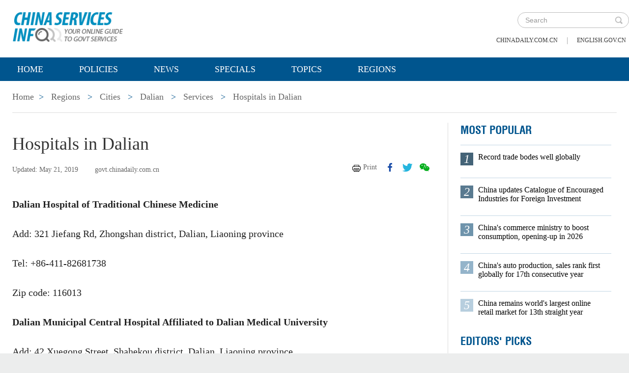

--- FILE ---
content_type: text/html;charset=UTF-8
request_url: https://govt.chinadaily.com.cn/s/201905/21/WS5ce3a894498e079e680214ac/hospitals-in-dalian.html
body_size: 7026
content:
<!DOCTYPE html>

<html lang="en">
  <head>
    
    <meta charset="utf-8" />
  
      <meta http-equiv="Content-Type" content="text/html; charset=utf-8" />
      <meta name="viewport" content="width=device-width, initial-scale=1, maximum-scale=1, user-scalable=no" />
      
      
      
        
        <meta property="og:xi" content="0" />
        <meta property="og:title" content="Hospitals in Dalian" />
        <meta property="og:recommend" content="0" />
        <meta property="og:url" content="https://govt.chinadaily.com.cn/s/201905/21/WS5ce3a894498e079e680214ac/hospitals-in-dalian.html" />
        
        
        <meta name="twitter:card" content="summary_large_image" />
        <meta name="twitter:site" content="@govt.chinadaily.com.cn" />
        <meta name="twitter:title" content="Hospitals in Dalian" />
        <meta name="twitter:description" />
        
        
        
        
          <meta property="twitter:image" content="https://www.chinadaily.com.cn/image_e/2020/logo21.jpg" />
          <meta property="twitter:image:src" content="https://www.chinadaily.com.cn/image_e/2020/logo21.jpg" />
        
        
        
        <meta name="msapplication-TileImage" content="https://img2.chinadaily.com.cn/static/common/img/sharelogo2.jpg" />
        <link rel="apple-touch-icon-precomposed" href="https://img2.chinadaily.com.cn/static/common/img/sharelogo2.jpg" />

        <meta name="articaltype" content="COMPO" />
        <meta name="filetype" content="1" />
        <meta name="publishedtype" content="1" />
        <meta name="pagetype" content="1" />
        <meta name="catalogs" content="5b7798fd498e855160e87a8a" />
        <meta name="contentid" content="WS5ce3a894498e079e680214ac" />
        <meta name="publishdate" content="2019-05-21" />
        <meta name="editor" content="管理员" />
        <meta name="author" content="管理员" />
        <meta name="source" content="govt.chinadaily.com.cn" />

        <!--来源-->
        <meta name="webterren_speical" content="6" />
        <meta name="sourcetype" content="6" />
      
      
      
      
        <meta name="weixin:title" content="Hospitals in Dalian" />
        <meta name="weixin:description" />
        
      
      
      
    
    
      <!-- Google Tag Manager -->
      <!-- Google tag (gtag.js) -->
      
      <script async="true" src="https://www.googletagmanager.com/gtag/js?id=G-W51D5VJL09"></script>
      <script>
        //<![CDATA[
        window.dataLayer = window.dataLayer || [];
        function gtag(){dataLayer.push(arguments);}
        gtag('js', new Date());

        gtag('config', 'G-W51D5VJL09');
        //]]>
      </script>
    
      <!-- End Google Tag Manager -->
      
      <script src="/static/common/js/jweixin-1.6.0.js"></script>
      
      
      
    
    
      
      
      <script type="text/javascript" src="/static/common/js/jquery.min.js"></script>
      <script type="text/javascript" src="/static/common/js/jquery-migrate.min.js"></script>
    
      <script type="text/javascript" src="/static/2019govt_regions/js/show.js"></script><!--导航-->
      <script type="text/javascript" src="/static/2019govt_regions/js/public.js"></script>
      <script type="text/javascript" src="/static/2019govt_regions/js/mobile.js"></script>
      <script type="text/javascript" src="/static/2019govt_regions/js/msg.js"></script><!--留言框-->
      <script type="text/javascript" src="/static/2019govt_regions/js/custom.modernizr.js"></script><!-- IE兼容 -->
      <link rel="stylesheet" type="text/css" href="/static/2019govt_regions/css/layout2.css" />
      <link rel="stylesheet" type="text/css" href="/static/2019govt_regions/css/newstyle.css" />
      <link rel="stylesheet" type="text/css" href="/static/2019govt_regions/css/header.css" />
      
      <link type="text/css" href="//govt.chinadaily.com.cn/static/common/css/share.css" rel="stylesheet" />
      <script type="text/javascript" src="//govt.chinadaily.com.cn/static/common/js/qrcode.js"></script>
    
      <script>
        /*<![CDATA[*/
        var baseStaticUrl='/static/2019govt_regions/';
        /*]]>*/
      </script>
    
    
      
    
    
      
        <title>Hospitals in Dalian | govt.chinadaily.com.cn</title>
      
      
    
    <meta name="description" />
    <meta name="keywords" content="Dalian" />
  </head>
  <body>
    <!--最上面的头部标题 begin-->
    
      
      <!-- Google Tag Manager (noscript) -->
      <noscript>
        <iframe src="https://www.googletagmanager.com/ns.html?id=GTM-NRJCJHC" height="0" width="0" style="display:none;visibility:hidden"></iframe>
      </noscript>
      <!-- End Google Tag Manager (noscript) -->
    
      <!--最上面的头部标题 begin-->
      <div class="topHead">
        <div class="mainT bwBt bwBt2">
          <div class="bwBt3">
            <h3><img alt="govt.chinadaily.com.cn" src="/static/2019govt_regions/img/p_logo1.png" /></h3>
          </div>
          <div class="wap_search wap_box" id="inp_submit"></div><!--search begin-->
          <div class="tlBox" id="t_search">
            <div class="search">
              <div class="back wap_box"><img alt="back" src="/static/2019govt_regions/img/back.png" /></div>
              <div class="sInner">
                <form id="top_search_form" target="_blank" action="//govt.chinadaily.com.cn/index/search/" method="GET">
                  <input type="text" name="keywords" class="inp_txt" placeholder="Search" />
                  <a href="javascript:;" class="inp_go" onclick="javaScript:$('#top_search_form').submit()" title="search"></a>
                </form>
              </div>
            </div>
            <span class="pc_box txt7"><a href="https://www.chinadaily.com.cn/" title="chinadaily.com.cn">chinadaily.com.cn</a><i>|</i><a href="http://english.gov.cn/" title="english.gov.cn">english.gov.cn</a></span>
          </div><!--search end-->
          <div class="clear"></div>
        </div>
      </div>
    
    <!--最上面的头部标题 end-->
    <!--navBox begin-->
    
      <!--navBox begin-->
      <div class="navBox index_nav">
        <a href="javascript:;" class="wap_box menuLink"></a>
        <div class="nav" id="mainNav">
          <div class="close2 wap_box"><a href="javascript:;"></a></div>
          <div class="clear"></div>
          <ul class="mainNav trans">
            <!-- 5c9450cc498e079e6801bb7b-->
            
              <li class="has-submenu"><a class="sub" title="Home" href="//govt.chinadaily.com.cn/index">Home</a></li>
            
            <!--5c9450cc498e079e6801bb7b-->
            
              
                
              
              
                
                  <li class="has-submenu"><a class="sub" href="//govt.chinadaily.com.cn/index/policies" title="Policies">Policies</a></li>
                
              
              
                
                  <li class="has-submenu"><a class="sub" href="//govt.chinadaily.com.cn/index/news" title="News">News</a></li>
                
              
              
                
                  <li class="has-submenu"><a class="sub" href="//govt.chinadaily.com.cn/index/specials" title="Specials">Specials</a></li>
                
              
              
                
                  <li class="has-submenu"><a class="sub" href="//govt.chinadaily.com.cn/index/topics" title="Topics">Topics</a></li>
                
              
              
                
                  <li class="has-submenu"><a class="sub" href="//govt.chinadaily.com.cn/index/regions" title="Regions">Regions</a></li>
                
              
              
                
              
              
                
              
              
                
              
              
                
              
              
                
              
              
                
              
            
          </ul>
        </div>
      </div>
    
    <!--navBox end-->
    <!--bdy begin-->
    <div class="bdy">
      <div class="main">
        
      <div class="breadBar3 pc_box mb20">
        <a href="//govt.chinadaily.com.cn/index" title="Home">Home</a><b>&gt;</b>
        <a href="//govt.chinadaily.com.cn/index/regions" title="Regions">Regions</a>
        
          
          
            <b>&gt;</b>
            <a href="//govt.chinadaily.com.cn/index/regions/cities" title="Cities">Cities</a>
          
        
        
        
          
            
            
          
        
        
          
            <b>&gt;</b>
            <a href="//govt.chinadaily.com.cn/regional/dalian" title="Dalian">Dalian</a>
          
        
        
          
            <b>&gt;</b>
            <a href="//govt.chinadaily.com.cn/regional/dalian/services" title="Services">Services</a>
          
        
        
          
        
        
          
        
        
          
            <b>&gt;</b>
            <a href="//govt.chinadaily.com.cn/regional/dalian/hospitalsindalian" title="Hospitals in Dalian">Hospitals in Dalian</a>
          
        
      </div>
      <div class="breadBar4 wap_box mb20"><b>Hospitals in Dalian</b></div>
    
        <!--左侧内容区-->
        <div class="main_L">
          <div class="artCont">
            <h1 id="Title_e">Hospitals in Dalian</h1>
            <div class="infoBar">
              <span class="floatLft">
                <b>Updated: May 21, 2019</b>
                
                <b>govt.chinadaily.com.cn</b>
              </span>
              <span class="floatRgt infoBox pc_box">
                <a href="javascript:Print()" class="infoBar_P" title="print">Print</a>
                
      <a style="cursor:pointer;" title="facebook" target="_blank" class="infoBar_F" href="https://www.facebook.com/sharer.php?title=Hospitals in Dalian&amp;u=https://govt.chinadaily.com.cn/s/201905/21/WS5ce3a894498e079e680214ac/hospitals-in-dalian.html"></a>
      <a style="cursor:pointer;" title="twitter" target="_blank" class="infoBar_T" href="https://twitter.com/share?text=Hospitals in Dalian&amp;url=https://govt.chinadaily.com.cn/s/201905/21/WS5ce3a894498e079e680214ac/hospitals-in-dalian.html"></a>
      <a style="cursor:pointer;" title="wechat" href="javascript:;" class="infoBar_W"></a>
      <div id="qrcode">
        <span>Share - WeChat<img src="//govt.chinadaily.com.cn/static/common/img/share-close.png" width="20px" height="20px" id="share-close" /></span>
        <div id="qrcodearea"></div>
      </div>
      <script>
        /*<![CDATA[*/
        var storyUrl = 'https://govt.chinadaily.com.cn/s/201905/21/WS5ce3a894498e079e680214ac/hospitals-in-dalian.html'
        var qrcode = new QRCode(document.getElementById("qrcodearea"), {
          text: storyUrl,
          width: 180,
          height: 180,
          colorDark : "#000000",
          colorLight : "#ffffff",
          correctLevel : QRCode.CorrectLevel.H
        });

        $('a.infoBar_W').on('click', function() {
          $('#qrcode').show();
        })

        $('#share-close').on('click', function() {
          $('#qrcode').hide();
        })
        /*]]>*/
      </script>
    
              </span>
              <div class="clear"></div>
            </div>
            <div id="iframeDiv">
              
      
    
            </div>
            <div class="artTxt"><p><strong>Dalian Hospital of Traditional Chinese Medicine</strong></p>
<p>Add: 321 Jiefang Rd, Zhongshan district, Dalian, Liaoning province</p>
<p>Tel: +86-411-82681738</p>
<p>Zip code: 116013</p>
<p><strong>Dalian Municipal Central Hospital Affiliated to Dalian Medical University</strong></p>
<p>Add: 42 Xuegong Street, Shahekou district, Dalian, Liaoning province</p>
<p>Tel: +86-411-84412001</p>
<p>Buses: Nos 3, 6, 8, 9, 25, 29, 405, 411, 412, 413, 523, 610, 611, 710</p>
<p>Zip code: 116033</p>
<p><strong>The Second Hospital of Dalian Medical University</strong></p>
<p>Add: 467 Zhongshan Rd, Shahekou district, Dalian, Liaoning province</p>
<p>Tel: +86-411-84671291</p>
<p><strong>Affiliated Zhongshan Hospital of Dalian University</strong></p>
<p>Add: 6 Jiefang Street, Zhongshan district, Dalian, Liaoning</p>
<p>Tel: +86-411-6289-3015</p>
<p>Fax: +86-411-6289-3555</p>
<p>Postcode: 116001</p>
<p><strong>The No 1 Hospital of Dalian Medical University</strong></p>
<p>Add: No 222 Zhongshan Road, Dalian, Liaoning</p>
<p>Tel: +86-411-8363-7363 (reservation call)</p>
<p>Postcode: 116011</p>
<p>Website: www.dmu-1.com</p>
<p><strong>Raffles Medical – Dalian</strong></p>
<p>Tel: +86-411-87915925</p>
<p>Email: enquiries_dalian@rafflesmedical.com</p>
<p>Add: No 128-223 Jinma Rd, Jin Pu New Area, Dalian, Liaoning province</p>
<p><strong>Dalian Friendship Hospital</strong></p>
<p>Tel: +86-411-8271-8822 ext 8101, 8106, 8109, 8118</p>
<p>Email: dlyyyyyb@163.com</p>
<p>Add: No 8 Sanba Square, Zhongshan district, Dalian, Liaoning&nbsp;province</p>
<p>Postcode: 116100</p>
<p><strong>Dalian Seventh People's Hospital (Dalian Mental Health Center)</strong></p>
<p>Tel: +86-411-84691871</p>
<p>Fax: +86-411-84696282</p>
<p>Add: No 179 Lingshui Rd,&nbsp;Ganjingzi district, Dalian, Liaoning&nbsp;province</p>
<p>&nbsp;</p></div>
            
            
            <!--related sotries-->
            
      
    
          </div>
        </div>
        <!--右侧推荐区-->
        <div class="main_R2 pt0">
          
      <!--20200713 MOST POPULAR-->
      <h3 class="mb0 bt4">MOST POPULAR</h3>
      <div class="mostBox">
        <ul>
          
            
              <li class="m1">
                <b>1</b>
                <a href="//govt.chinadaily.com.cn/s/202601/15/WS696dc7dc498e368550339f27/record-trade-bodes-well-globally.html" title="Record trade bodes well globally">Record trade bodes well globally</a>
                <div class="clear"></div></li>
            
            
              <li class="m2">
                <b>2</b>
                <a href="//govt.chinadaily.com.cn/s/202601/19/WS696dc7f4498e23165e06cd9c/china-updates-catalogue-of-encouraged-industries-for-foreign-investment.html" title="China updates Catalogue of Encouraged Industries for Foreign Investment">China updates Catalogue of Encouraged Industries for Foreign Investment</a>
                <div class="clear"></div></li>
            
            
              <li class="m3">
                <b>3</b>
                <a href="//govt.chinadaily.com.cn/s/202601/13/WS696dc7da498e368550339f26/chinas-commerce-ministry-to-boost-consumption-opening-up-in-2026.html" title="China&#39;s commerce ministry to boost consumption, opening-up in 2026">China&#39;s commerce ministry to boost consumption, opening-up in 2026</a>
                <div class="clear"></div></li>
            
            
              <li class="m4">
                <b>4</b>
                <a href="//govt.chinadaily.com.cn/s/202601/19/WS696dc822498e368550339f28/chinas-auto-production-sales-rank-first-globally-for-17th-consecutive-year.html" title="China&#39;s auto production, sales rank first globally for 17th consecutive year">China&#39;s auto production, sales rank first globally for 17th consecutive year</a>
                <div class="clear"></div></li>
            
            
              <li class="m5">
                <b>5</b>
                <a href="//govt.chinadaily.com.cn/s/202601/15/WS696dc7db498e23165e06cd9b/china-remains-worlds-largest-online-retail-market-for-13th-straight-year.html" title="China remains world&#39;s largest online retail market for 13th straight year">China remains world&#39;s largest online retail market for 13th straight year</a>
                <div class="clear"></div></li>
            
          
        </ul>
      </div>
      <!--20200713 end-->
      
        <h3 class="mb0 bt4"><a href="//govt.chinadaily.com.cn/index/editorspicks" title="Editors&#39; Picks">Editors&#39; Picks</a></h3>
      
      <div class="li_box4">
        
          <ul>
            
              
              
                <div class="imgBox">
                  <a href="//govt.chinadaily.com.cn/s/202601/22/WS6971cf9c498e36855033a187/hainan-ftp-one-month-on-early-gains-from-special-customs-operations.html" title="Hainan FTP one month on: Early gains from special customs operations">
                    <img width="250" height="173" src="//govt.chinadaily.com.cn/images/202601/22/6971cf9c498e3685b2909ac0.jpeg" alt="Hainan FTP one month on: Early gains from special customs operations" />
                  </a>
                  <span class="imgTxt">
                    <b>Video:</b>
                    <a href="//govt.chinadaily.com.cn/s/202601/22/WS6971cf9c498e36855033a187/hainan-ftp-one-month-on-early-gains-from-special-customs-operations.html" title="Hainan FTP one month on: Early gains from special customs operations">Hainan FTP one month on: Early gains from special customs operations</a>
                  </span>
                </div>
              
            
            
              
              
                <div class="imgBox">
                  <a href="//govt.chinadaily.com.cn/s/202601/21/WS69704684498e23165e06cf05/year-ender-top-10-cultural-events-from-2025.html" title="Year-ender: Top 10 cultural events from 2025">
                    <img width="250" height="173" src="//govt.chinadaily.com.cn/images/202601/21/69704732498e3685b29095ba.jpeg" alt="Year-ender: Top 10 cultural events from 2025" />
                  </a>
                  <span class="imgTxt">
                    <b>Video:</b>
                    <a href="//govt.chinadaily.com.cn/s/202601/21/WS69704684498e23165e06cf05/year-ender-top-10-cultural-events-from-2025.html" title="Year-ender: Top 10 cultural events from 2025">Year-ender: Top 10 cultural events from 2025</a>
                  </span>
                </div>
              
            
            
              
              
                <div class="imgBox">
                  <a href="//govt.chinadaily.com.cn/s/202601/20/WS696f4551498e36855033a03f/chinas-foreign-trade-wider-reach-stronger-momentum.html" title="China&#39;s foreign trade: Wider reach, stronger momentum">
                    <img width="250" height="173" src="//govt.chinadaily.com.cn/images/202601/20/696f4551498e3685b290927e.jpeg" alt="China&#39;s foreign trade: Wider reach, stronger momentum" />
                  </a>
                  <span class="imgTxt">
                    <b>Video:</b>
                    <a href="//govt.chinadaily.com.cn/s/202601/20/WS696f4551498e36855033a03f/chinas-foreign-trade-wider-reach-stronger-momentum.html" title="China&#39;s foreign trade: Wider reach, stronger momentum">China&#39;s foreign trade: Wider reach, stronger momentum</a>
                  </span>
                </div>
              
            
            
              
              
                <div class="imgBox">
                  <a href="//govt.chinadaily.com.cn/s/202601/19/WS696dd124498e368550339f52/kashgar-area-of-xinjiang-pilot-ftz-sees-robust-growth-over-past-two-years.html" title="Kashgar area of Xinjiang Pilot FTZ sees robust growth over past two years">
                    <img width="250" height="173" src="//govt.chinadaily.com.cn/images/202601/19/696dd123498e3685b2908b58.jpeg" alt="Kashgar area of Xinjiang Pilot FTZ sees robust growth over past two years" />
                  </a>
                  <span class="imgTxt">
                    <b>Video:</b>
                    <a href="//govt.chinadaily.com.cn/s/202601/19/WS696dd124498e368550339f52/kashgar-area-of-xinjiang-pilot-ftz-sees-robust-growth-over-past-two-years.html" title="Kashgar area of Xinjiang Pilot FTZ sees robust growth over past two years">Kashgar area of Xinjiang Pilot FTZ sees robust growth over past two years</a>
                  </span>
                </div>
              
            
            
              
              
                <div class="imgBox">
                  <a href="//govt.chinadaily.com.cn/s/202601/16/WS696f4530498e23165e06ce72/chinas-auto-production-and-sales-hit-record-highs-in-2025.html" title="China&#39;s auto production and sales hit record highs in 2025">
                    <img width="250" height="173" src="//govt.chinadaily.com.cn/images/202601/20/696f452f498e2316535bb519.jpeg" alt="China&#39;s auto production and sales hit record highs in 2025" />
                  </a>
                  <span class="imgTxt">
                    <b>Video:</b>
                    <a href="//govt.chinadaily.com.cn/s/202601/16/WS696f4530498e23165e06ce72/chinas-auto-production-and-sales-hit-record-highs-in-2025.html" title="China&#39;s auto production and sales hit record highs in 2025">China&#39;s auto production and sales hit record highs in 2025</a>
                  </span>
                </div>
              
            
          </ul>
        
      </div>
    
          
      <div class="message">
        <h3><a href="javascript:leaveMessage();">LEAVE YOUR MESSAGE</a></h3>
        <form onSubmit="return messgaeSubmit();">
          <textarea id="message" name="leave-message" cols="" rows="" placeholder="Please leave a message..."></textarea>
          <p id="messageFalse" class="eMailFalse"></p>
          <h4>*Your E-mail Address</h4>
          <input id="memail" name="" type="text" class="txt" />
          <p id="eMailFalse" class="eMailFalse"></p>
          <input name="提交" type="submit" class="btn" id="submMsg" value="Submit" />
          <div class="clear"></div>
          <p style="display: none;" id="tips" class="tips"></p>
        </form>
        <script>
          /*<![CDATA[*/
          //点击自动聚焦到留言框处
          function leaveMessage() {
            $('[name="leave-message"]').focus();
          }
          /*]]>*/
        </script>
      </div>
    
        </div>
        <div class="clear"></div>
      </div>
      <!--版权信息版块 -->
      
      <div class="mainB">
        <p>Copyright©2026 China Daily. All rights reserved. </p>
        <p><a id="beian" href="https://beian.miit.gov.cn" title="京ICP备13028878号-6" target="_blank">京ICP备13028878号-6</a></p>
        <p>
          <img alt="京公网安" src="/static/2019govt_regions/img/ghs.png" />
          <a id="wangan" href="http://www.beian.gov.cn/portal/registerSystemInfo?recordcode=11010502032503" title="京公网安" style="text-decortation:none;" target="_blank" shape="rect">
            京公网安备 11010502032503号</a>
        </p>
      </div>
      
      <!-- cnzz -->
      <div style="display: none;">
        <script src="https://s5.cnzz.com/z_stat.php?id=1275760822&amp;web_id=1275760822" type="text/javascript"></script>
        <script type="text/javascript" src="https://v1.cnzz.com/z_stat.php?id=1280817894&amp;web_id=1280817894"></script>
      </div>

      <!-- 天润统计代码 -->
      <div style="display:none">
        <script type="text/javascript">
          //<![CDATA[
          document.write(unescape("%3Cscript src='//cl2.webterren.com/webdig.js?z=16' type='text/javascript'%3E%3C/script%3E"));
          //]]>
        </script>
        <script type="text/javascript">
          //<![CDATA[
          wd_paramtracker("_wdxid=000000000000000000000000000000000000000000")
          //]]>
        </script>
      </div>

      <script src="https://xd.cdurl.cn/xdsens/autotrack.js" type="text/javascript" data-config="{'host':'//xd.cdurl.cn/receiver', 'project':'govt','token':'dff102cb511b49ef9b90758376b12afb'}"></script>

      
      
      <script type="text/javascript">
        //<![CDATA[
        $(document).ready(function () {
          var url = location.href.split('#')[0],
              title = document.title || '',
              metaDsc = document.querySelector('meta[name="description"]'),
              description = metaDsc ? metaDsc.content || '' : '',
              shareImg = document.querySelector('meta[name="shareImg"]'),
              shareImgUrl = shareImg ? shareImg.content || '' : getDefaultShareImg();

          // 支持weixin:前缀的meta标签
          var weixinTitle = document.querySelector('meta[name="weixin:title"]'),
              weixinDesc = document.querySelector('meta[name="weixin:description"]'),
              weixinImg = document.querySelector('meta[name="weixin:img"]');

          if (weixinTitle && weixinTitle.content) title = weixinTitle.content;
          if (weixinDesc && weixinDesc.content) description = weixinDesc.content;
          if (weixinImg && weixinImg.content) shareImgUrl = weixinImg.content;

          function is_weixin(){
            var ua = navigator.userAgent.toLowerCase();
            if(ua.match(/MicroMessenger/i)=="micromessenger") {
              return true;
            } else {
              return false;
            }
          }

          function getDefaultShareImg() {
            if (location.host == 'wenchuang.chinadaily.com.cn') {
              return 'https://wenchuang.chinadaily.com.cn/static/common/img/cdwxshare.png';
            }
            return 'https://www.chinaservicesinfo.com/static/common/img/govtshare.png';
          }

          /*if(is_weixin()){
          }*/
          $.post('https://share.cdurl.cn/wxshare/api/wxinit', {url:url}, function(data){
            wx.config({
              debug: false,
              appId: data.appid,
              timestamp: data.timestamp,
              nonceStr: data.noncestr,
              signature: data.sign,
              jsApiList: [
                'onMenuShareAppMessage', // 分享给朋友
                'onMenuShareTimeline', // 分享到朋友圈
              ],
            })
            wx.ready(function(){
              var shareData = {
                title: title,
                desc: description,
                link: url,
                imgUrl: shareImgUrl,
              };

              // 设置分享给朋友
              wx.onMenuShareAppMessage(shareData);

              // 设置分享到朋友圈
              wx.onMenuShareTimeline({
                title: title,
                link: url,
                imgUrl: shareImgUrl,
              });
            });
            wx.error(function(res){
              console.log("微信验证失败!");
            });
          });
        });
        //]]>
      </script>
    
      <script type="text/javascript" src="/static/common/js/beian.js"></script>
    
    
      <!--版权信息版块end-->
    </div>
    <script type="text/javascript" src="/static/common/js/videoSize.js"></script>
    <!--related sotries-->
    <script type="text/javascript" src="//govt.chinadaily.com.cn/static/2019govt/js/related.js"></script>
    <script type="text/javascript" src="/static/common/js/govtVideo.js"></script>
    <!--bdy end-->
  </body>
</html>

--- FILE ---
content_type: application/javascript;charset=UTF-8
request_url: https://govt.chinadaily.com.cn/static/common/js/beian.js
body_size: 510
content:
$(function() {
  var host = location.host;
  if (host.endsWith('chinaservicesinfo.com')) {
    if ($('#beian')) {
      $('#beian').attr('title', '京ICP备06023331号-6');
      $('#beian').html('京ICP备06023331号-6');
    }
    if ($('#wangan')) {
      $('#wangan').attr('title', '京公网安备 11010502049590号');
      $('#wangan').html('京公网安备 11010502049590号');
      $('#wangan').attr('href', 'http://www.beian.gov.cn/portal/registerSystemInfo?recordcode=11010502049590');
    }
  }
})

--- FILE ---
content_type: application/javascript;charset=UTF-8
request_url: https://govt.chinadaily.com.cn/static/2019govt_regions/js/public.js
body_size: 4445
content:
$.fn.sliderX = function (opts) {
  var $this = $(this);
  var $sInner = $this.find(".sliderInner"),
    $sDom = $sInner.find("ul:first"),
    $sItem = $sDom.find("li"),
    $prev = $this.find(".btn-prev"),
    $next = $this.find(".btn-next"),
    $sCur = $this.find(".slider-cur"),
    $curItem = $sCur.find("a");
  var itemLen = $sItem.length;
  var itemWidth = $sInner.width();
  var winWidth = $(window).width();
  var timer,
    index = 0,
    evClick = true;

  var defaults = {
    itemWidth: itemWidth,
    imgAlignCenter: true,
    domAuto: false,
    loop: false,
    start: true,
    cTime: 4500,
    sTime: 750,
    resize: true,
    minWidth: 1000,
  };

  var opts = $.extend(defaults, opts);

  var go = {
    init: function () {
      var _this = this;

      $sItem.width(opts.itemWidth);
      $sDom.width(opts.itemWidth * (itemLen + 1));

      if (opts.domAuto) {
        $this.height((opts.itemWidth * opts.domAuto.h) / opts.domAuto.w);
        $sItem.find("img").css({
          width: "100%",
          display: "block",
        });
      } else {
        if (opts.imgAlignCenter) {
          _this.imgAlignCenter();
        } else {
          $sItem.find("img").show();
        }
      }

      // 如果是满屏
      if (opts.resize) {
        $(window).on("resize", function () {
          _this.resizeFunc();
        });
      }

      // 默认执行动画
      if (opts.start) {
        _this.start();
        $this.hover(
          function () {
            _this.stop();
          },
          function () {
            _this.start();
          }
        );
      }

      // 下一张
      $prev.on("click", function () {
        _this.prevFunc();
      });

      // 上一张
      $next.on("click", function () {
        _this.nextFunc();
      });

      $curItem.on("click", function () {
        index = $(this).index();
        _this.animationFunc();
      });
    },
    start: function () {
      var _this = this;
      timer = setInterval(function () {
        _this.nextFunc();
      }, opts.cTime);
    },
    stop: function () {
      clearInterval(timer);
    },
    nextFunc: function () {
      var _this = this;

      if (!evClick) return;

      index++;
      evClick = false;

      _this.animationFunc("next");
    },
    prevFunc: function () {
      var _this = this;

      if (!evClick) return;

      index--;
      evClick = false;

      _this.animationFunc("prev");
    },
    animationFunc: function (type) {
      var _this = this;
      var _index = index;

      // 下一个
      if (index >= itemLen) {
        $sDom.find("li:first").clone().appendTo($sDom);
      }

      // 上一个
      if (index < 0) {
        _index = 0;
        $sDom.css("marginLeft", -opts.itemWidth);
        $sDom.find("li:last").clone().prependTo($sDom);
      }

      $sDom.stop(true).animate(
        {
          marginLeft: -opts.itemWidth * _index,
        },
        opts.sTime,
        function () {
          if (index >= itemLen) {
            index = index % itemLen;
            $sDom.css("marginLeft", 0).end().find("li:last").remove();
          }

          if (index < 0) {
            index = itemLen - 1;
            $sDom
              .css("marginLeft", -opts.itemWidth * index)
              .end()
              .find("li:first")
              .remove();
          }

          evClick = true;
          if (opts.loop && type == "next") {
            $(this).find("li:first").appendTo($sDom);
            $(this).css("marginLeft", 0);
          }

          $curItem
            .removeClass("cur")
            .eq(index % itemLen)
            .addClass("cur");
        }
      );
    },
    // 浏览器宽度重置
    resizeFunc: function () {
      var _this = this;

      if ($(window).width() < opts.minWidth) return;
      opts.itemWidth = $(window).width();

      $sItem.width(opts.itemWidth);
      $sDom.width(opts.itemWidth * (itemLen + 1));

      if (!opts.loop) {
        $sDom.css("marginLeft", -opts.itemWidth * index);
      }

      if (opts.domAuto) {
        $this.height((opts.itemWidth * opts.domAuto.h) / opts.domAuto.w);
      } else {
        _this.imgAlignCenter();
      }
    },
    // 图片水平居中
    imgAlignCenter: function () {
      $sItem.each(function () {
        var $img = $(this).find("img:first");

        imgAuto($img);
      });

      function imgAuto($img) {
        var imgWidth = $img.width(),
          imgHeight = $img.height();

        var img = new Image();
        img.src = $img.attr("src");

        if (img.complete) {
          setImgPosition($img, img);
        } else {
          img.onload = function () {
            setImgPosition($img, img);
          };
        }
      }

      function setImgPosition($img, img) {
        imgWidth = img.width;
        imgHeight = img.height;

        $img.css({
          display: "block",
          marginLeft: -(imgWidth - opts.itemWidth) / 2,
        });
      }
    },
  };

  go.init();
};

// 触屏横向滚动
$.fn.touchSliderX = function (opts) {
  var $o = $(this),
    $items = $o.find(".sliderInner ul"),
    $item = $o.find(".sliderInner li"),
    $cur = $o.find(".slider-cur"),
    $curItem = $cur.find("a");
  var $next = $o.find(".btn-next"),
    $prev = $o.find(".btn-prev");
  var domWidth = $o.width(),
    domHeight = $o.height(),
    startX,
    startY,
    x = 0,
    y = 0,
    s = $item.size(),
    index = 0,
    timer;

  var defaults = {
    movePx: 50,
    t: 4500,
    imgFill: false,
  };

  var opts = $.extend(defaults, opts || {});

  var g = {
    init: function () {
      var _this = this;

      $items.width(domWidth * s);
      $item.css("width", domWidth);
      $curItem.eq(index).addClass("cur").siblings($curItem).removeClass("cur");
      this.addTouchEv();
      this.startFn();
      // this.imgAutoFn();

      $next.on("click", function () {
        _this.nextFn();
      });

      $prev.on("click", function () {
        _this.prevFunc();
      });
    },
    startFn: function () {
      var _this = this;
      timer = window.setInterval(_this.nextFn, opts.t);
    },
    nextFn: function () {
      var _this = g;
      index++;
      if (index >= s) {
        index = 0;
      }
      $items.animate(
        {
          marginLeft: -index * domWidth,
        },
        domWidth,
        function () {
          _this.curFn();
        }
      );
    },
    addTouchEv: function () {
      $o[0].addEventListener("touchstart", this.touchStartFn);
      $o[0].addEventListener("touchmove", this.touchMoveFn);
      $o[0].addEventListener("touchend", this.touchEndFn);
    },
    touchStartFn: function (event) {
      // event.preventDefault();
      clearInterval(timer);
      var touch = event.touches[0];
      x = 0;
      startX = touch.pageX;
      startY = touch.pageY;
    },
    touchMoveFn: function (event) {
      // event.preventDefault();
      var touch = event.touches[0];
      x = touch.pageX - startX;
      $items.css("marginLeft", x - index * domWidth);
    },
    touchEndFn: function (event) {
      // event.preventDefault();
      var _this = g;
      var t = domWidth - Math.abs(x);

      // x >0 从左向右滑动 上一张
      if (x > 0) {
        if (x >= opts.movePx) {
          index--;
          if (index < 0) {
            index = 0;
          }
        }
      } else {
        if (x <= -opts.movePx) {
          index++;
          if (index >= s) {
            index = s - 1;
          }
        }
      }
      $items.animate(
        {
          marginLeft: -index * domWidth,
        },
        t,
        function () {
          _this.startFn();
          _this.curFn();
        }
      );
    },
    touchCancelFn: function () {},
    curFn: function () {
      var $curItem = $cur.find("a");
      if (!$curItem.eq(index).hasClass("cur")) {
        $curItem.removeClass("cur").eq(index).addClass("cur");
      }
    },
    imgAutoFn: function () {
      $item.each(function () {
        var $img = $(this).find("img:first");
        imgAuto($img);
      });

      function imgAuto($img) {
        var imgWidth = $img.width(),
          imgHeight = $img.height();
        var img = new Image();
        var imgTimer;
        img.src = $img.attr("src");

        var c = {
          auto: function () {
            var _this = this;
            imgTimer = window.setInterval(function () {
              if (img.width != 0 || img.height != 0) {
                window.clearInterval(imgTimer);
                _this.imgAuto();
              }
            }, 20);
          },
          imgAuto: function () {
            if (domWidth / domHeight > img.width / img.height) {
              // 图片 填充
              if (opts.imgFill) {
                imgWidth = domWidth;
                imgHeight = (img.height * imgWidth) / img.width;
              } else {
                imgHeight = domHeight;
                imgWidth = (img.width * imgHeight) / img.height;
              }
            } else {
              // 图片 填充
              if (opts.imgFill) {
                imgHeight = domHeight;
                imgWidth = (img.width * imgHeight) / img.height;
              } else {
                imgWidth = domWidth;
                imgHeight = (img.height * imgWidth) / img.width;
              }
            }

            $img.css({
              width: imgWidth,
              height: imgHeight,
              marginLeft: (domWidth - imgWidth) / 2,
              marginTop: (domHeight - imgHeight) / 2,
            });
          },
        };
        c.auto();
      }
    },
  };

  g.init();
};
$(function() {
  var browser = {
    versions: function() {
      var u = navigator.userAgent,
          app = navigator.appVersion;
      return { //移动终端浏览器版本信息
        trident: u.indexOf('Trident') > -1, //IE内核
        presto: u.indexOf('Presto') > -1, //opera内核
        webKit: u.indexOf('AppleWebKit') > -1, //苹果、谷歌内核
        gecko: u.indexOf('Gecko') > -1 && u.indexOf('KHTML') == -1, //火狐内核
        mobile: !!u.match(/AppleWebKit.*Mobile.*/), //是否为移动终端
        ios: !!u.match(/\(i[^;]+;( U;)? CPU.+Mac OS X/), //ios终端
        android: u.indexOf('Android') >-1 || u.indexOf('Adr') > -1, //android终端或者uc浏览器
        iPhone: u.indexOf('iPhone') > -1, //是否为iPhone或者QQHD浏览器
        iPad: u.indexOf('iPad') > -1, //是否iPad
        webApp: u.indexOf('Safari') == -1 //是否web应该程序，没有头部与底部
      };
    }(),
    language: (navigator.browserLanguage || navigator.language).toLowerCase()
  }
  /*20181115 修改*/
  var explorer =navigator.userAgent;
  if (explorer.indexOf("CDAndroid") >= 0){
    $('.head_box').css('display','none');
  }else if (explorer.indexOf("CDiOS") >= 0) {
    $('.head_box').css('display','none');
  }
  /*20181115 end 修改*/
  if ((browser.versions.mobile || browser.versions.ios || browser.versions.android ||
       browser.versions.iPhone) && !browser.versions.iPad) {
    $('#wrapper').show();
    if ($('html').hasClass('page_paper')) {
      $('html').addClass('isPc');
      pcFunc();
    } else {
      $('html').addClass('isWap');
      wapFunc();
    }
  } else {
    pcFunc();
    $('html').addClass('isPc');
    $('#wrapper').show();
  }
  // succ
  (function () {
    var $slider = $("#succ");
    var $inner = $slider.find(".sliderInner"),
        $ul = $inner.find("ul:first"),
        $next = $slider.find(".btn-next"),
        $prev = $slider.find(".btn-prev");
    var $cur = $slider.find(".succ-cur");
    var index = 0,
        len = $ul.find("li").length;

    $next.on("click", function () {
      index = ++index > len - 1 ? 0 : index;

      showCurrentItem();
    });

    $prev.on("click", function () {
      index = --index < 0 ? len - 1 : index;

      showCurrentItem();
    });

    $cur.find("a").hover(
      function () {
        index = $(this).index();

        showCurrentItem();
      },
      function () {}
    );

    function showCurrentItem() {
      $ul.find("li").hide().eq(index).show();
      $cur.find("a").removeClass("cur").eq(index).addClass("cur");
    }
  })();
});// JavaScript Document

function Print(){
  var Title_e = $('#Title_e').html();
  var Content = $('.artTxt').html();
  var PartI='<div align="left" style="width:800px; background-color:#ffffff;padding-left:10px; padding-bottom:10px;"><img cms:src="http://www.chinadaily.com.cn/image_e/logo_cdcomcn_1.gif"><\/div>';
  var PartIII= '<div style="width:800px;background-color:#ffffff;padding-left:10px; padding-bottom:10px; font-family:Verdana, Arial, Helvetica, sans-serif;font-size:1.5em">'+Title_e+'<\/div>';
  var PartIV= '<div align="left" style="width:800px; background-color:#ffffff; padding-bottom:10px; padding-left:10px;">'+Content+'<div align="center" style="margin-top:20px;">Copyright By chinadaily.com.cn. All Rights Reserved.<\/div><\/div>';
  document.body.innerHTML =PartI+PartIII+PartIV;
  window.print();
}

//search
$(document).ready(function(){
  $('.son_ul').hide();
  $('.select_box').hover(
    function(){},
    function(){$(this).parent().find("ul.son_ul").slideUp(50)}
  )
  $('.select_box span').mouseover(
    function(){ $(this).parent().find('ul.son_ul').slideDown(300)}
  );
});

//search2
$(document).ready(function(){
  $('.son_ul2').hide();
  $('.select_box2').hover(
    function(){},
    function(){$(this).parent().find("ul.son_ul2").slideUp(50)}
  )
  $('.select_box2 span').mouseover(
    function(){ $(this).parent().find('ul.son_ul2').slideDown(300)}
  );
});

//search3
$(document).ready(function(){
  $('.son_ul3').hide();
  $('.select_box3').hover(
    function(){},
    function(){$(this).parent().find("ul.son_ul3").slideUp(50)}
  )
  $('.select_box3 span').mouseover(
    function(){ $(this).parent().find('ul.son_ul3').slideDown(300)}
  );
});

function pcFunc() {
  // map
  (function() {
    var $map = $('#map'),
        $tags = $map.find('.tab_tags a'),
        $cons = $map.find('.map_con .J_con');
    var curClass = 'cur';

    $tags.hover(function() {
      var index = $(this).index();

      $tags.removeClass(curClass);
      $(this).addClass(curClass);
      $cons.hide().eq(index).show();
    }, function() {
      var index = $(this).index();
    });
  })();
}

function wapFunc() {
  // banner
  (function () {
    var $slider = $("#succ");

    if ($slider.length > 0) {
      $slider.touchSliderX();
    }
  })();
  // p_list
  (function() {
    var $o = $('#p_list');
    var $inner = $o.find('.sliderInner'),
        $cur = $o.find('.sliderCur');
    var startX, startY, x = 0;
    var mLeft = 0;
    var sWidth = 0;
    var $moveBox = $inner.find('ul:first');
    var itemSize = $inner.find('li').size();
    var itemWidth = $inner.find('li:first').outerWidth(true);
    var index = 0;

    sWidth = itemSize * itemWidth;
    $moveBox.width(sWidth + itemSize);

    var maxLeft = sWidth - $inner.width();
    if ($o.length <= 0 || maxLeft <= 0) {
      return false;
    }

    $o[0].addEventListener('touchstart', function() {
      // event.preventDefault();
      var touch = event.touches[0];
      startX = touch.pageX;
      startY = touch.pageY;
    });

    $o[0].addEventListener('touchmove', function() {
      // event.preventDefault();
      var touch = event.touches[0];
      x = touch.pageX - startX;
      if (mLeft + x >= 0) {
        $moveBox.css('marginLeft', 0);
      } else {
        if (mLeft + x <= -maxLeft) {
          // $moveBox.css('marginLeft', -maxLeft);
        } else {
          $moveBox.css('marginLeft', mLeft + x);
        }
      }
    });

    $o[0].addEventListener('touchend', function() {
      mLeft = mLeft + x >= 0 ? 0 : mLeft + x;

      if (x < 0) {
        index = Math.ceil(Math.abs(mLeft) / itemWidth);
      }

      if (x > 0) {
        index = Math.floor(Math.abs(mLeft) / itemWidth);
      }

      displayCurrentItem();
    });

    $cur.find('a').on('click', function() {
      index = $(this).index();

      displayCurrentItem();
    });

    function displayCurrentItem() {
      index = index > (itemSize - 1) ? (itemSize - 1) : index;
      index = index < 0 ? 0 : index;

      $moveBox.animate({
        'marginLeft': -index * itemWidth
      }, 450, function() {
        mLeft = -index * itemWidth;
      });

      $cur.find('a').removeClass('cur');
      $cur.find('a').eq(index).addClass('cur');
    }
  })();

  //submenu
  var  $menuTrigger = $('.has-submenu .subBtn');
  $menuTrigger.click(function (e) {
    e.preventDefault();
    var $this = $(this);
    $(this).toggleClass('active').next('ul').toggleClass('active');
  });

  //closeNav
  (function() {
    var $btn = $('.menuLink');
    var $search = $('.nav');
    var $close = $search.find('.close2');

    $btn.on('click', function() {
      $search.show();
    });

    $close.on('click', function() {
      $search.hide();
    });
  })();
}